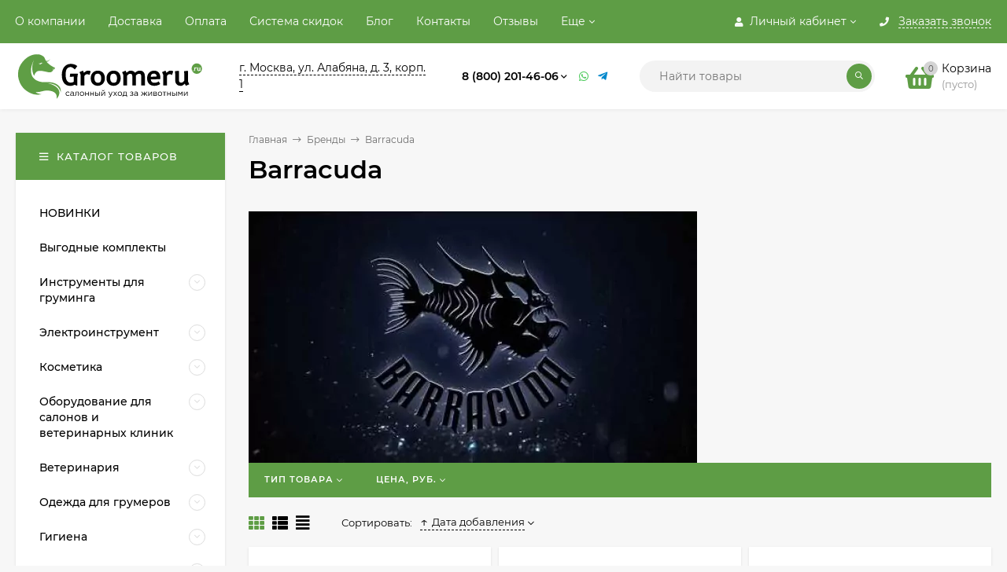

--- FILE ---
content_type: application/javascript
request_url: https://groomeru.ru/wa-data/public/shop/themes/mastershop/mastershop.shop.min.js?v2.8.0.49
body_size: 5219
content:
var filterForm={init:function(){this.openParam(),this.rangeParam($(".js-filter-range")),this.dateParam(),this.showAllParams(),this.smartfilterRefreshHideParams(),this.clearSelectedFilter(),this.initFilterSubcategory()},openParam:function(){$(".js-filter-title").on("click",function(){var e=$(this).closest(".js-filter-param");e.hasClass("close")?e.removeClass("close"):e.addClass("close")})},rangeParam:function(e){e.each(function(){if(!$(this).find(".filter-slider").length){$(this).append('<div class="filter-slider"></div>');var e=$(this).find(".js-min"),t=$(this).find(".js-max"),i=parseFloat(e.attr("placeholder")),s=parseFloat(t.attr("placeholder")),a=1,r=$(this).find(".filter-slider");if(r.data("step"))a=parseFloat(r.data("step"));else if(Math.round(i)!=i||Math.round(s)!=s){a=(s-i)/10;for(var l=0;a<1;)a*=10,l+=1;a=Math.pow(10,-l),(l=Math.round(1e5*Math.abs(Math.round(i)-i))/1e5)&&l<a&&(a=l),(l=Math.round(1e5*Math.abs(Math.round(s)-s))/1e5)&&l<a&&(a=l)}r.slider({range:!0,min:parseFloat(e.attr("placeholder")),max:parseFloat(t.attr("placeholder")),step:a,values:[parseFloat(e.val().length?e.val():e.attr("placeholder")),parseFloat(t.val().length?t.val():t.attr("placeholder"))],slide:function(i,s){var a=s.values[0]==$(this).slider("option","min")?"":s.values[0];e.val(a),a=s.values[1]==$(this).slider("option","max")?"":s.values[1],t.val(a)},stop:function(i,s){s.value==s.values[0]?e.change():t.change()}}),e.add(t).change(function(){var i=""===e.val()?r.slider("option","min"):parseFloat(e.val()),s=""===t.val()?r.slider("option","max"):parseFloat(t.val());s>=i&&r.slider("option","values",[i,s])})}})},dateParam:function(){$(".js-filter-date").each(function(){var e=$(this);e.find(".js-datepicker").each(function(){var t=$(this),i=t.data("code"),s=t.parent().find("input[type='hidden'][data-code='"+i+"']");t.datepicker({altField:s,altFormat:"yy-mm-dd",minDate:formatDate(e.data("min")),maxDate:formatDate(e.data("max")),changeMonth:!0,changeYear:!0}),t.on("change",function(){t.val()||s.val("")})})})},showAllParams:function(){$(".js-filter-params-all").click(function(e){e.preventDefault();var t=$(this),i=t.data("text-show"),s=t.data("text-hide"),a=t.closest(".js-filter-param").find(".js-filter-variant");a.is(":hidden")?(a.removeClass("hide"),t.addClass("open"),t.text(s)):(a.addClass("hide"),t.removeClass("open"),t.text(i))})},smartfilterRefreshHideParams:function(){var e=$(".js-filters").data("smartfilters-hide-option");void 0!==$.smartfiltersTheme&&e&&setTimeout(function(){$(".js-filter-params-all").each(function(){var e=$(this),t=e.hasClass("open"),i=parseInt(e.data("max-show-params")),s=e.closest(".js-filter-param").find("label"),a=0;i&&(e.hide(),s.each(function(){var s=$(this);s.removeClass("js-filter-variant").removeClass("hide"),s.hasClass("sf-label-disabled")&&s.is(":hidden")||a++,a>i&&(e.show(),s.addClass("js-filter-variant"),t||s.addClass("hide"))}))})},500)},clearSelectedFilter:function(){$(this),$("body").on("click",".js-filter-selected-remove",function(){var e=$(this).data("code");$(".js-category-filter").length&&horizontalFilter.clearFilterItem($(".js-category-filter").find(".js-category-filter-el[data-code='"+e+"']"),!1),$(".js-mobile-filter").length&&mobileFilter.clearFilterItem(e),$(".js-sidebar-filter").length&&sidebarFilter.clearFilterItem(e),$(".js-filters").length&&productList.updateProductList($(".js-filters form").first(),!0)})},seoFilterDisabledParams:function(){if("function"==typeof window.seofilterInit){var e=$(".filters form").filter(":visible").first(),t=$(".filters form");t.length>1&&e.length&&e.find("input").each(function(){var e=$(this),i=e.data("code"),s=t.find('input[data-code="'+i+'"]');e.is(":disabled")?(s.prop("disabled",!0),s.closest("label").addClass("disabled"),s.closest(".js-checkbox-styler, .js-radio-styler").addClass("disabled")):(s.prop("disabled",!1),s.closest("label").removeClass("disabled"),s.closest(".js-checkbox-styler, .js-radio-styler").removeClass("disabled"))}),this.refreshStylerAllInputs(t)}},addFilterSubcategory:function(e){var t=$(".js-category-subcategories"),i=t.data("save-filters"),s=t.data("save-filters-aliases"),a=e,r=t.find(".js-category-link");if(i){if(s&&(s=s.split(",")).length>0&&(a=[],e.forEach(function(e){s.indexOf(e.name.replace("[]",""))>=0&&a.push(e)})),a.length){var l=this.buildUrl(a);r.length&&(l.length<2&&(l=""),r.each(function(){var e=$(this).attr("href");e=e.split("?")[0],$(this).attr("href",e+l)}))}else r.each(function(){var e=$(this).attr("href");e=e.split("?")[0],$(this).attr("href",e)})}},initFilterSubcategory:function(){var e=$(".js-filters form").first();e.length&&(this.buildUrl(e.serializeArray()),this.addFilterSubcategory(e.serializeArray()))},buildUrl:function(e){for(var t=[],i="",s=0;s<e.length;s++){var a=e[s].name;if(a.indexOf("[unit]")>-1){a=a.replace("[unit]","");var r=e[s].value,l=a+"[min]",o=a+"[max]";e[s].value="";for(var n=0;n<e.length;n++)e[n].name!=l&&e[n].name!=o||""==e[n].value||(e[s].value=r)}}for(var s=0;s<e.length;s++)""!==e[s].value&&t.push(e[s].name+"="+e[s].value);return t.length&&(i="?"+t.join("&")),i},refreshStylerAllInputs:function(e){void 0===e&&(e=$(".js-category-filter, .js-sidebar-filter, .js-mobile-filter"));var t=e.find(".js-checkbox-styler-input:checked, .js-radio-styler-input:checked");t.closest(".js-radio-styler, .js-checkbox-styler").addClass("checked"),t.closest("label").addClass("checked");var i=e.find(".js-checkbox-styler-input:not(:checked), .js-radio-styler-input:not(:checked)");i.closest(".js-radio-styler, .js-checkbox-styler").removeClass("checked"),i.closest("label").removeClass("checked")}},sidebarFilter={init:function(){this.filterSend()},filterSend:function(){$("body").on("change",".js-ajax-filter form.js-sidebar-filter input",function(){horizontalFilter.changeOption($(this)),mobileFilter.changeOption($(this)),productList.updateProductList($(this).closest("form"),!0)}),$(".js-ajax-filter form.js-sidebar-filter").submit(function(){return productList.updateProductList($(this),!0),!1})},changeOption:function(e){var t=e.data("code"),i=e.attr("type"),s=e.val(),a=$("form.js-sidebar-filter").find('input[data-code="'+t+'"]');if("text"==i){var r=a.closest(".js-filter-range");a.val(s),r.length&&(r.find(".filter-slider").remove(),filterForm.rangeParam(r))}else if("radio"==i||"checkbox"==i){if("radio"==i){var l=e.attr("name"),o=$("form.js-sidebar-filter").find('input[type="radio"][name="'+l+'"]');o.prop("checked",!1),o.closest(".js-checkbox-styler, .js-radio-styler").removeClass("checked"),o.closest("label").removeClass("checked")}e.is(":checked")?(a.prop("checked",!0),a.closest(".js-checkbox-styler, .js-radio-styler").addClass("checked"),a.closest("label").addClass("checked")):(a.prop("checked",!1),a.closest(".js-checkbox-styler, .js-radio-styler").removeClass("checked"),a.closest("label").removeClass("checked"))}},clearFilterItem:function(e){var t=$(".js-sidebar-filter").find(".js-filter-param[data-code='"+e+"']");t.find('input[type="checkbox"], input[type="radio"]').prop("checked",!1),t.find('input[type="checkbox"], input[type="radio"]').closest(".js-checkbox-styler, .js-radio-styler").removeClass("checked"),t.find('input[type="checkbox"], input[type="radio"]').closest("label").removeClass("checked"),t.find('input[type="text"]').val(""),$(".js-sidebar-filter .filter-slider").remove(),filterForm.rangeParam($(".js-sidebar-filter .js-filter-range"))}},horizontalFilter={init:function(){this.filterSend(),this.clearFilter(),this.responsiveHorizontal(),this.resize(),this.open()},filterSend:function(){var e=this;$("body").on("change",".js-ajax-filter form.js-category-filter input",function(){e.selectHorizontalFilter($(this).closest(".js-category-filter-el")),sidebarFilter.changeOption($(this)),mobileFilter.changeOption($(this)),productList.updateProductList($(this).closest("form"),!0)}),$(".js-ajax-filter form.js-category-filter").submit(function(){return productList.updateProductList($(this),!0),!1})},changeOption:function(e){var t=e.data("code"),i=e.attr("type"),s=e.val(),a=$("form.js-category-filter").find('input[data-code="'+t+'"]');if("text"==i){var r=a.closest(".js-filter-range");a.val(s),r.length&&(r.find(".filter-slider").remove(),filterForm.rangeParam(r))}else if("radio"==i||"checkbox"==i){if("radio"==i){var l=e.attr("name"),o=$("form.js-category-filter").find('input[type="radio"][name="'+l+'"]');o.prop("checked",!1),o.closest(".js-checkbox-styler, .js-radio-styler").removeClass("checked"),o.closest("label").removeClass("checked")}e.is(":checked")?(a.prop("checked",!0),a.closest("label").addClass("checked"),a.closest(".js-radio-styler, .js-checkbox-styler").addClass("checked")):(a.prop("checked",!1),a.closest("label").removeClass("checked"),a.closest(".js-radio-styler, .js-checkbox-styler").removeClass("checked"))}var n=a.closest(".js-category-filter-el");this.selectHorizontalFilter(n)},responsiveHorizontal:function(){$(".js-resp-nav"),responsiveMenu.responsived($(".js-category-filter-list"),".js-category-filter-el",".js-category-filter-subwrap"),responsiveMenu.positionSubmenu(".js-category-filter-el",".js-category-filter-list",".js-category-filter-subwrap"),this.countSelectedFilterElse($('.js-category-filter-el[data-type="else"]')),$(".js-category-filter .filter-slider").remove(),filterForm.rangeParam($(".js-category-filter .js-filter-range"))},resize:function(){var e=this;$(window).resize(function(){e.responsiveHorizontal()})},selectHorizontalFilter:function(e){var t=e.closest('.js-category-filter-el[data-type="else"]');t.length?this.countSelectedFilterElse(t):this.countSelectedFilterItem(e)},countSelectedFilterItem:function(e){var t=0,i=e.data("type");if("checkbox"==i){var s=e.find("input").serializeArray();t=s.length}else if("radio"==i)e.find("input:radio:checked")&&e.find("input:radio:checked").val()&&(t=1);else if("text"==i){var s=e.find("input:text");s.each(function(){$(this).val()&&t++})}return t?(e.addClass("selected"),e.find(".js-filters-count").text(t)):e.removeClass("selected"),parseInt(t)},countSelectedFilterElse:function(e){var t=this,i=0;e.find(".js-category-filter-el").each(function(){i+=t.countSelectedFilterItem($(this))}),i?(e.addClass("selected"),e.find(".js-filters-count").first().text(i)):e.removeClass("selected")},clearFilter:function(){var e=this;$("body").on("click",".js-filter-remove",function(t){t.stopPropagation();var i=$(this).closest(".js-category-filter-el");"else"==i.data("type")?e.clearFilterItemElse(i):e.clearFilterItem(i,!0)})},clearFilterItem:function(e,t){e.find('input[type="checkbox"], input[type="radio"]').prop("checked",!1),e.find('input[type="checkbox"], input[type="radio"]').closest(".js-checkbox-styler, .js-radio-styler").removeClass("checked"),e.find('input[type="checkbox"], input[type="radio"]').closest("label").removeClass("checked"),e.find('input[type="text"]').val(""),e.removeClass("selected"),e.find('input[type="checkbox"], input[type="radio"], input[type="text"]').each(function(){mobileFilter.changeOption($(this)),sidebarFilter.changeOption($(this))}),$(".js-category-filter .filter-slider").remove(),filterForm.rangeParam($(".js-category-filter .js-filter-range")),t&&productList.updateProductList(e.closest("form"),!0);var i=e.closest('.js-category-filter-el[data-type="else"]');i.length&&this.countSelectedFilterElse(i)},clearFilterItemElse:function(e){var t=this;e.find(".js-category-filter-el").each(function(){t.clearFilterItem($(this),!1)}),e.removeClass("selected"),productList.updateProductList(e.closest("form"),!0)},open:function(){$(".js-category-filter-el"),$("body").on("mouseover",".js-category-filter-el",function(){$(this).find(".js-category-filter-subwrap").first().stop(!0).delay(150).fadeIn(1,function(){$(this).closest(".js-category-filter-el").addClass("open")})}),$("body").on("mouseout",".js-category-filter-el",function(){$(this).find(".js-category-filter-subwrap").first().stop(!0).delay(100).fadeOut(1,function(){$(this).closest(".js-category-filter-el").removeClass("open")})})}},mobileFilter={init:function(){this.filterSend(),this.open(),this.closeByButton(),this.closeByBg()},filterSend:function(){var e=this;$("body").on("change",".js-ajax-filter form.js-mobile-filter input",function(){horizontalFilter.changeOption($(this)),sidebarFilter.changeOption($(this)),productList.updateProductList($(this).closest("form"),!0)}),$(".js-ajax-filter form.js-mobile-filter").submit(function(){return productList.updateProductList($(this),!0),!1}),$("body").on("click",".js-ajax-filter form.js-mobile-filter .js-submit-form",function(){e.close($(this).closest(".js-mobile-filter-outer"))})},changeOption:function(e){var t=e.data("code"),i=e.attr("type"),s=e.val(),a=$("form.js-mobile-filter").find('input[data-code="'+t+'"]');if("text"==i){var r=a.closest(".js-filter-range");a.val(s),r.length&&(r.find(".filter-slider").remove(),filterForm.rangeParam(r))}else if("radio"==i||"checkbox"==i){if("radio"==i){var l=e.attr("name"),o=$("form.js-mobile-filter").find('input[type="radio"][name="'+l+'"]');o.prop("checked",!1),o.closest(".js-checkbox-styler, .js-radio-styler").removeClass("checked"),o.closest("label").removeClass("checked")}e.is(":checked")?(a.prop("checked",!0),a.closest(".js-checkbox-styler, .js-radio-styler").addClass("checked"),a.closest("label").addClass("checked")):(a.prop("checked",!1),a.closest(".js-checkbox-styler, .js-radio-styler").removeClass("checked"),a.closest("label").removeClass("checked"))}},clearFilterItem:function(e){var t=$(".js-mobile-filter").find(".js-filter-param[data-code='"+e+"']");t.find('input[type="checkbox"], input[type="radio"]').prop("checked",!1),t.find('input[type="checkbox"], input[type="radio"]').closest("label").removeClass("checked"),t.find('input[type="checkbox"], input[type="radio"]').closest(".js-checkbox-styler, .js-radio-styler").removeClass("checked"),t.find('input[type="text"]').val(""),$(".js-mobile-filter .filter-slider").remove(),filterForm.rangeParam($(".js-mobile-filter .js-filter-range"))},open:function(){var e=this,t=$(".js-btn-open-filter"),i=$(".js-mobile-filter-outer"),s=i.find(".js-mobile-filter-btns");i.length&&t.length&&t.on("click",function(){i.is(":visible")?e.close(menu):(i.css("left","100%"),i.addClass("show"),i.animate({left:"0"},300,function(){s.addClass("show"),s.css("bottom","-100%"),s.animate({bottom:"0"},300,function(){i.removeAttr("style"),s.removeAttr("style")})}),$("body").addClass("overflow-hidden").append("<div class='js-m-bg m-bg'></div>"))})},closeByButton:function(){var e=this;$(".js-mobile-filter-close").on("click",function(){e.close($(this).closest(".js-mobile-filter-outer"))})},closeByBg:function(){var e=this;$("body").on("click",".js-m-bg",function(){e.close($(".js-mobile-filter-outer"))})},close:function(e){if(e.length){var t=e.find(".js-mobile-filter-btns");t.removeAttr("style"),t.removeClass("show"),e.animate({left:"-100%"},300,function(){e.removeAttr("style"),e.removeClass("show"),$("body").removeClass("overflow-hidden"),$(".js-m-bg").remove()})}}},brands={brandsWrap:$(".js-home-brands"),init:function(){if(!this.brandsWrap.length)return!1;900>this.brandsWrap.outerWidth()?this.brandsWrap.addClass("compact"):this.brandsWrap.removeClass("compact"),this.prepareBrandsCarousels(),this.carouselInteraction(),$(window).one("resize",brands.brandsCarousel)},prepareBrandsCarousels:function(){var e=this.brandsWrap.find(".js-home-brands-carousel"),t=e.outerWidth(!0),i=this.brandsWrap.find(".js-home-brand-el"),s=i.length;if(i.first().outerWidth(!0)*s>t+10){var a=this.brandsWrap.find(".js-home-brands-direction");a.append('<div data-index="prev" class="js-carousel-brands-on-initialized owl-prev disabled"><span class="carousel-prev"></span></div>'),a.append('<div data-index="next" class="js-carousel-brands-on-initialized owl-next"><span class="carousel-next"></span></div>')}var r=e.offset().left+e.outerWidth();i.slice(0,6).each(function(){$(this).offset().left<r&&$(this).find(".owl-lazy").Lazy({afterLoad:function(e){e.removeClass("owl-lazy")}})})},carouselInteraction:function(){var e=this;$(".js-carousel-brands-on-initialized").on("click",function(){e.brandsCarousel($(this).data("index"))}),is_touch_device()&&$(".js-home-brands-carousel").swipe({allowPageScroll:"auto",threshold:20,swipe:function(e,t,i,s,a,r){"left"==t?brands.brandsCarousel("next"):"right"==t&&brands.brandsCarousel("prev")}})},brandsCarousel:function(e){if(brands.brandsWrap.hasClass("carousel-init"))return!1;var t=brands.brandsWrap.find(".js-home-brands-carousel"),i=brands.brandsWrap.find(".js-home-brands-direction"),s=contentCols.getCount(brands.brandsWrap.closest(".js-content-cols")),a={0:{items:2},450:{items:3},700:{items:4},1200:{items:5},1400:{items:6}};2==s?a={0:{items:2},450:{items:3},700:{items:4},1400:{items:5}}:3==s&&(a={0:{items:2},450:{items:3},700:{items:4}}),t.owlCarousel({loop:!1,margin:10,nav:!0,dots:!1,navText:['<span class="carousel-prev"></span>','<span class="carousel-next"></span>'],navElement:"div",navContainer:i,responsive:a,lazyLoad:!0,onInitialize:function(e){brands.brandsWrap.find(".js-carousel-brands-on-initialized").remove()},onInitialized:function(e){brands.brandsWrap.addClass("carousel-init")}}),t.on("changed.owl.carousel",function(e){e.page.size<=4&&900>brands.brandsWrap.outerWidth()?brands.brandsWrap.addClass("compact"):brands.brandsWrap.removeClass("compact")}),e&&("prev"==e?t.trigger("prev.owl.carousel"):"next"==e&&t.trigger("next.owl.carousel"))}},reviews={reviewsWrap:$(".js-home-reviews"),init:function(){if(!this.reviewsWrap.length)return!1;this.prepareReviewsCarousels(),this.carouselInteraction(),$(window).one("resize",reviews.reviewsCarousel)},prepareReviewsCarousels:function(){var e=this.reviewsWrap.find(".js-reviews-carousel"),t=e.outerWidth(),i=this.reviewsWrap.find(".js-home-reviews-item"),s=i.length;if(i.first().outerWidth(!0)*s>t+40){var a=this.reviewsWrap.find(".js-carousel-direction");a.append('<div data-index="prev" class="js-carousel-reviews-on-initialized owl-prev disabled"><span class="carousel-prev"></span></div>'),a.append('<div data-index="next" class="js-carousel-reviews-on-initialized owl-next"><span class="carousel-next"></span></div>')}var r=e.offset().left+e.outerWidth();i.slice(0,2).each(function(){$(this).offset().left<r&&$(this).find(".owl-lazy").Lazy({afterLoad:function(e){e.removeClass("owl-lazy")}})})},carouselInteraction:function(){var e=this;$(".js-carousel-reviews-on-initialized").on("click",function(){e.reviewsCarousel($(this).data("index"))}),is_touch_device()&&$(".js-reviews-carousel").swipe({allowPageScroll:"auto",threshold:20,swipe:function(e,t,i,s,a,r){"left"==t?reviews.reviewsCarousel("next"):"right"==t&&reviews.reviewsCarousel("prev")}})},reviewsCarousel:function(e){if(reviews.reviewsWrap.hasClass("carousel-init"))return!1;var t=reviews.reviewsWrap.find(".js-reviews-carousel"),i=reviews.reviewsWrap.find(".js-carousel-direction"),s=contentCols.getCount(reviews.reviewsWrap.closest(".js-content-cols")),a={0:{items:1},1e3:{items:2}};2==s?a={0:{items:1},1250:{items:2}}:3==s&&(a={0:{items:1}}),t.owlCarousel({loop:!1,margin:30,nav:!0,dots:!1,navText:['<span class="carousel-prev"></span>','<span class="carousel-next"></span>'],navElement:"div",navContainer:i,responsive:a,autoHeight:!0,lazyLoad:!0,onInitialize:function(e){reviews.reviewsWrap.find(".js-carousel-reviews-on-initialized").remove()},onInitialized:function(e){reviews.reviewsWrap.addClass("carousel-init")},onLoadedLazy:function(e){var t=$(e.currentTarget);t.length&&$.Retina&&t.find(".owl-item.active .owl-lazy").retina()}}),e&&("prev"==e?t.trigger("prev.owl.carousel"):"next"==e&&t.trigger("next.owl.carousel"))}},productList={init:function(){this.switchProductsView(),this.ajaxSorting(),this.pagination(),this.paginationPageAjax(),this.setCountPerPageProducts(),window.addEventListener("popstate",function(e){location.reload()})},switchProductsView:function(){var e=this,t={expires:7,path:"/"},i=$(".js-switch-product-view");$("body").on("click",".js-switch-product-view",function(){var s=$(this),a=s.data("view");$.cookie("productPreviewView",a,t),i.removeClass("bs-color"),s.addClass("bs-color"),e.updateProductList(null,!1,window.location.href)})},ajaxSorting:function(){var e=this;$("body").on("click",".js-ajax-sorting a",function(t){t.preventDefault();var i=$(this),s=i.attr("href"),a=i.closest(".js-search-page").length>0;if(s){var r=$.urlParam(s,"sort"),l=$.urlParam(s,"order"),o=$.urlParam(s,"page");(a?$(".js-filters form, .js-search-form"):$(".js-filters form")).each(function(){var e=$(this),t=e.find(".js-filter-reset"),i=e.find('input[name="sort"]'),s=e.find('input[name="order"]');if(r&&l){if(i.length?i.val(r):e.append('<input type="hidden" name="sort" value="'+r+'">'),s.length?s.val(l):e.append('<input type="hidden" name="order" value="'+l+'">'),t.length){var a=t.data("category-url");t.attr("href",a+"?sort="+r+"&order="+l)}}else if(i.remove(),s.remove(),t.length){var a=t.data("category-url");t.attr("href",a)}});var n=$(".js-filters form").first();n.length&&o&&n.prepend('<input type="hidden" name="page" value="'+o+'">'),e.updateProductList(n,!0,s),n.find("input[type='hidden'][name='page']").remove()}})},pagination:function(){var e=$('.js-paging-nav[data-lazyload="1"]').length,t=$(".js-paging-load-else").length&&$(".js-paging-load-else").is(":visible");this.pagingElse(),e&&!t&&this.lazyloading()},paginationPageAjax:function(){var e=this;$("body").on("click",".js-pagination-ajax a",function(t){var i=$("#product-list");if(i.length){t.preventDefault();var s=$(this).attr("href"),a=i.offset().top-90;e.updateProductList(null,!0,s),$("html,body").animate({scrollTop:a},500)}})},lazyloading:function(){if($.fn.lazyLoad){var e=$('.js-paging-nav[data-lazyload="1"]');if(e.length){var t=e.find("li.selected"),i=t.next(),s=$(window);s.lazyLoad("stop"),i.length&&s.lazyLoad({container:"#product-list .product-list",load:function(){s.lazyLoad("sleep");var e=$('.js-paging-nav[data-lazyload="1"]');if(!(url=(i=(t=e.find("li.selected")).next()).find("a").attr("href")))return void s.lazyLoad("stop");var a=$("#product-list .product-list"),r=e.parent().find(".loading").parent();r.length||(r=$('<div class="paging-loading-icon"><i class="loading products-loading bs-color"></i></div>').insertBefore(e)),$(".js-paging-load-else").hide(),$(".js-pagination").hide(),r.show(),$.get(url+"&_="+(new Date).getTime()+Math.random(),function(t){var l=$("<div></div>").html(t);productsPreviewList.images(l.find(".js-preview-products")),a.append(l.find("#product-list .product-list").children());var o=l.find('.js-paging-nav[data-lazyload="1"]');e.replaceWith(o),i=(e=o).find("li.selected").next(),history.pushState&&void 0!==history.state&&window.history.pushState({},"",url),i.length?s.lazyLoad("wake"):s.lazyLoad("stop"),void 0!==$.autobadgeFrontend&&$.autobadgeFrontend.reinit(),e.find(".js-paging-load-else").hide(),e.find(".js-pagination").hide(),r.hide(),l.remove()})}})}}},pagingElse:function(e){var t=this;$("body").on("click",".js-paging-load-else",function(){var e=$(this),i=e.data("after-lazyload"),s=e.closest(".js-paging-nav"),a=s.find(".js-pagination .selected").next().find("a").attr("href"),r=e.closest("#product-list").find(".js-preview-products");e.addClass("loading"),a&&($(window).lazyLoad&&$(window).lazyLoad("sleep"),$.get(a+"&_="+(new Date).getTime()+Math.random(),function(l){var o=$("<div></div>").html(l);r.append(o.find(".js-preview-products").html()),s.html(o.find(".js-paging-nav").html()),e.removeClass("loading"),productsPreviewList.images($("#product-list").find(".js-preview-products")),i&&t.lazyloading(),history.pushState&&void 0!==history.state&&window.history.pushState({},"",a),void 0!==$.autobadgeFrontend&&$.autobadgeFrontend.reinit()}))})},updateProductList:function(e,t,i){i||(i=window.location.search),e&&e.length&&(i=filterForm.buildUrl(e.serializeArray()),filterForm.addFilterSubcategory(e.serializeArray()));var s=0>(i=removeParam("_",i)).indexOf("?"),a=i,r=(new Date).getTime()+Math.random();a=s?a+"?_="+r:a+"&_="+r,$(window).lazyLoad&&$(window).lazyLoad("sleep"),$("#product-list").html('<div><i class="js-loading products-loading bs-color"></i></div>'),$.get(a,function(e){var s=$("<div></div>").html(e);$("#product-list").html(s.find("#product-list").html()),productsPreviewList.images($("#product-list").find(".js-preview-products")),history.pushState&&void 0!==history.state&&t&&("?"!=i&&""!=i||(i=window.location.pathname),window.history.pushState({},"",i)),$(window).lazyLoad&&$(window).lazyLoad("reload"),void 0!==$.autobadgeFrontend&&$.autobadgeFrontend.reinit(),filterForm.smartfilterRefreshHideParams()})},setCountPerPageProducts:function(){$("body").on("click",".js-select-per-page",function(){var e=$(this).data("count");$.cookie("products_per_page",e,{expires:7,path:"/"});var t=window.location.href.replace(/(page=)\w+/g,"page=1");window.location.href=t})}};$(function(){reviews.init(),brands.init(),productList.init(),globalThemeSettings.isFilters&&(filterForm.init(),mobileFilter.init(),globalThemeSettings.isMobile||(horizontalFilter.init(),sidebarFilter.init()))}),$(function(){void 0===window.seofilterOnFilterSuccessCallbacks&&(window.seofilterOnFilterSuccessCallbacks=[]),window.seofilterOnFilterSuccessCallbacks.push(function(){moreText.addLink(),filterForm.refreshStylerAllInputs()}),globalThemeSettings.isSeoFilterBlockedOPtions&&(window.seofilterOnFilterSuccessCallbacks.push(function(){filterForm.seoFilterDisabledParams()}),filterForm.seoFilterDisabledParams())});